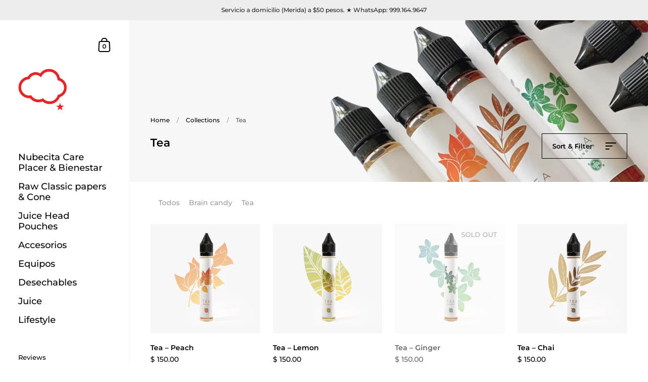

--- FILE ---
content_type: text/html; charset=utf-8
request_url: https://nubecitashop.com/collections/tea
body_size: 17044
content:
<!doctype html>
<html class="no-js">
<head>

	<meta charset="utf-8">
  <meta http-equiv="X-UA-Compatible" content="IE=edge,chrome=1">
  <meta name="viewport" content="width=device-width, initial-scale=1.0, height=device-height, minimum-scale=1.0, maximum-scale=1.0">
  <meta name="google-site-verification" content="qazFDgMKppqmiyzmaT4Mk_x-dv53WB9SOR3iASSepfA" />

	
		<link rel="shortcut icon" href="//nubecitashop.com/cdn/shop/files/nubecita-favicon_32x32.png?v=1613701612" type="image/png" />
	

	

  	
  	<title>Tea ★ Nubecita Vape Shop - Mérida, México</title>
  	
  

	
		<meta name="description" content="Los mejores sabores de líquidos para el vapeo collection Tea. Vape liquids Brain Candy hecho en Canada y Mexico. Todo lo que necesitas para el vapeo.  ">
	

	



  <meta property="og:type" content="website">
  <meta property="og:title" content="Tea">
  <meta property="og:image" content="http://nubecitashop.com/cdn/shop/collections/collection-tea-braincandy_1024x.jpg?v=1574811687">
  <meta property="og:image:secure_url" content="https://nubecitashop.com/cdn/shop/collections/collection-tea-braincandy_1024x.jpg?v=1574811687">




  <meta property="og:description" content="Los mejores sabores de líquidos para el vapeo collection Tea. Vape liquids Brain Candy hecho en Canada y Mexico. Todo lo que necesitas para el vapeo.  ">


<meta property="og:url" content="https://nubecitashop.com/collections/tea">
<meta property="og:site_name" content="Nubecita Shop">



<meta name="twitter:card" content="summary">


  <meta name="twitter:title" content="Tea">
  <meta name="twitter:description" content="Los mejores sabores de líquidos para el vapeo collection Tea. Vape liquids Brain Candy hecho en Canada y Mexico. Todo lo que necesitas para el vapeo.  ">
  <meta name="twitter:image" content="https://nubecitashop.com/cdn/shop/collections/collection-tea-braincandy_600x600_crop_center.jpg?v=1574811687">

  



	<link rel="canonical" href="https://nubecitashop.com/collections/tea">

	<link rel="preload" as="style" href="//nubecitashop.com/cdn/shop/t/2/assets/theme.scss.css?v=65966733509450954901765927222">
	<link rel="preconnect" href="//fonts.shopifycdn.com">

	<link href="//nubecitashop.com/cdn/shop/t/2/assets/theme.scss.css?v=65966733509450954901765927222" rel="stylesheet" type="text/css" media="all" />

	<script>window.performance && window.performance.mark && window.performance.mark('shopify.content_for_header.start');</script><meta id="shopify-digital-wallet" name="shopify-digital-wallet" content="/29019275357/digital_wallets/dialog">
<link rel="alternate" type="application/atom+xml" title="Feed" href="/collections/tea.atom" />
<link rel="alternate" type="application/json+oembed" href="https://nubecitashop.com/collections/tea.oembed">
<script async="async" src="/checkouts/internal/preloads.js?locale=en-MX"></script>
<script id="shopify-features" type="application/json">{"accessToken":"21b3e71c7b2a9964e3d26eab1ab89b9b","betas":["rich-media-storefront-analytics"],"domain":"nubecitashop.com","predictiveSearch":true,"shopId":29019275357,"locale":"en"}</script>
<script>var Shopify = Shopify || {};
Shopify.shop = "nubecitashop.myshopify.com";
Shopify.locale = "en";
Shopify.currency = {"active":"MXN","rate":"1.0"};
Shopify.country = "MX";
Shopify.theme = {"name":"Kingdom","id":79892283485,"schema_name":"Kingdom","schema_version":"3.0.1","theme_store_id":725,"role":"main"};
Shopify.theme.handle = "null";
Shopify.theme.style = {"id":null,"handle":null};
Shopify.cdnHost = "nubecitashop.com/cdn";
Shopify.routes = Shopify.routes || {};
Shopify.routes.root = "/";</script>
<script type="module">!function(o){(o.Shopify=o.Shopify||{}).modules=!0}(window);</script>
<script>!function(o){function n(){var o=[];function n(){o.push(Array.prototype.slice.apply(arguments))}return n.q=o,n}var t=o.Shopify=o.Shopify||{};t.loadFeatures=n(),t.autoloadFeatures=n()}(window);</script>
<script id="shop-js-analytics" type="application/json">{"pageType":"collection"}</script>
<script defer="defer" async type="module" src="//nubecitashop.com/cdn/shopifycloud/shop-js/modules/v2/client.init-shop-cart-sync_BT-GjEfc.en.esm.js"></script>
<script defer="defer" async type="module" src="//nubecitashop.com/cdn/shopifycloud/shop-js/modules/v2/chunk.common_D58fp_Oc.esm.js"></script>
<script defer="defer" async type="module" src="//nubecitashop.com/cdn/shopifycloud/shop-js/modules/v2/chunk.modal_xMitdFEc.esm.js"></script>
<script type="module">
  await import("//nubecitashop.com/cdn/shopifycloud/shop-js/modules/v2/client.init-shop-cart-sync_BT-GjEfc.en.esm.js");
await import("//nubecitashop.com/cdn/shopifycloud/shop-js/modules/v2/chunk.common_D58fp_Oc.esm.js");
await import("//nubecitashop.com/cdn/shopifycloud/shop-js/modules/v2/chunk.modal_xMitdFEc.esm.js");

  window.Shopify.SignInWithShop?.initShopCartSync?.({"fedCMEnabled":true,"windoidEnabled":true});

</script>
<script id="__st">var __st={"a":29019275357,"offset":-21600,"reqid":"fbda09a1-b900-4a07-b038-ee766691888c-1769401598","pageurl":"nubecitashop.com\/collections\/tea","u":"40ca5d6babd0","p":"collection","rtyp":"collection","rid":156465922141};</script>
<script>window.ShopifyPaypalV4VisibilityTracking = true;</script>
<script id="captcha-bootstrap">!function(){'use strict';const t='contact',e='account',n='new_comment',o=[[t,t],['blogs',n],['comments',n],[t,'customer']],c=[[e,'customer_login'],[e,'guest_login'],[e,'recover_customer_password'],[e,'create_customer']],r=t=>t.map((([t,e])=>`form[action*='/${t}']:not([data-nocaptcha='true']) input[name='form_type'][value='${e}']`)).join(','),a=t=>()=>t?[...document.querySelectorAll(t)].map((t=>t.form)):[];function s(){const t=[...o],e=r(t);return a(e)}const i='password',u='form_key',d=['recaptcha-v3-token','g-recaptcha-response','h-captcha-response',i],f=()=>{try{return window.sessionStorage}catch{return}},m='__shopify_v',_=t=>t.elements[u];function p(t,e,n=!1){try{const o=window.sessionStorage,c=JSON.parse(o.getItem(e)),{data:r}=function(t){const{data:e,action:n}=t;return t[m]||n?{data:e,action:n}:{data:t,action:n}}(c);for(const[e,n]of Object.entries(r))t.elements[e]&&(t.elements[e].value=n);n&&o.removeItem(e)}catch(o){console.error('form repopulation failed',{error:o})}}const l='form_type',E='cptcha';function T(t){t.dataset[E]=!0}const w=window,h=w.document,L='Shopify',v='ce_forms',y='captcha';let A=!1;((t,e)=>{const n=(g='f06e6c50-85a8-45c8-87d0-21a2b65856fe',I='https://cdn.shopify.com/shopifycloud/storefront-forms-hcaptcha/ce_storefront_forms_captcha_hcaptcha.v1.5.2.iife.js',D={infoText:'Protected by hCaptcha',privacyText:'Privacy',termsText:'Terms'},(t,e,n)=>{const o=w[L][v],c=o.bindForm;if(c)return c(t,g,e,D).then(n);var r;o.q.push([[t,g,e,D],n]),r=I,A||(h.body.append(Object.assign(h.createElement('script'),{id:'captcha-provider',async:!0,src:r})),A=!0)});var g,I,D;w[L]=w[L]||{},w[L][v]=w[L][v]||{},w[L][v].q=[],w[L][y]=w[L][y]||{},w[L][y].protect=function(t,e){n(t,void 0,e),T(t)},Object.freeze(w[L][y]),function(t,e,n,w,h,L){const[v,y,A,g]=function(t,e,n){const i=e?o:[],u=t?c:[],d=[...i,...u],f=r(d),m=r(i),_=r(d.filter((([t,e])=>n.includes(e))));return[a(f),a(m),a(_),s()]}(w,h,L),I=t=>{const e=t.target;return e instanceof HTMLFormElement?e:e&&e.form},D=t=>v().includes(t);t.addEventListener('submit',(t=>{const e=I(t);if(!e)return;const n=D(e)&&!e.dataset.hcaptchaBound&&!e.dataset.recaptchaBound,o=_(e),c=g().includes(e)&&(!o||!o.value);(n||c)&&t.preventDefault(),c&&!n&&(function(t){try{if(!f())return;!function(t){const e=f();if(!e)return;const n=_(t);if(!n)return;const o=n.value;o&&e.removeItem(o)}(t);const e=Array.from(Array(32),(()=>Math.random().toString(36)[2])).join('');!function(t,e){_(t)||t.append(Object.assign(document.createElement('input'),{type:'hidden',name:u})),t.elements[u].value=e}(t,e),function(t,e){const n=f();if(!n)return;const o=[...t.querySelectorAll(`input[type='${i}']`)].map((({name:t})=>t)),c=[...d,...o],r={};for(const[a,s]of new FormData(t).entries())c.includes(a)||(r[a]=s);n.setItem(e,JSON.stringify({[m]:1,action:t.action,data:r}))}(t,e)}catch(e){console.error('failed to persist form',e)}}(e),e.submit())}));const S=(t,e)=>{t&&!t.dataset[E]&&(n(t,e.some((e=>e===t))),T(t))};for(const o of['focusin','change'])t.addEventListener(o,(t=>{const e=I(t);D(e)&&S(e,y())}));const B=e.get('form_key'),M=e.get(l),P=B&&M;t.addEventListener('DOMContentLoaded',(()=>{const t=y();if(P)for(const e of t)e.elements[l].value===M&&p(e,B);[...new Set([...A(),...v().filter((t=>'true'===t.dataset.shopifyCaptcha))])].forEach((e=>S(e,t)))}))}(h,new URLSearchParams(w.location.search),n,t,e,['guest_login'])})(!0,!0)}();</script>
<script integrity="sha256-4kQ18oKyAcykRKYeNunJcIwy7WH5gtpwJnB7kiuLZ1E=" data-source-attribution="shopify.loadfeatures" defer="defer" src="//nubecitashop.com/cdn/shopifycloud/storefront/assets/storefront/load_feature-a0a9edcb.js" crossorigin="anonymous"></script>
<script data-source-attribution="shopify.dynamic_checkout.dynamic.init">var Shopify=Shopify||{};Shopify.PaymentButton=Shopify.PaymentButton||{isStorefrontPortableWallets:!0,init:function(){window.Shopify.PaymentButton.init=function(){};var t=document.createElement("script");t.src="https://nubecitashop.com/cdn/shopifycloud/portable-wallets/latest/portable-wallets.en.js",t.type="module",document.head.appendChild(t)}};
</script>
<script data-source-attribution="shopify.dynamic_checkout.buyer_consent">
  function portableWalletsHideBuyerConsent(e){var t=document.getElementById("shopify-buyer-consent"),n=document.getElementById("shopify-subscription-policy-button");t&&n&&(t.classList.add("hidden"),t.setAttribute("aria-hidden","true"),n.removeEventListener("click",e))}function portableWalletsShowBuyerConsent(e){var t=document.getElementById("shopify-buyer-consent"),n=document.getElementById("shopify-subscription-policy-button");t&&n&&(t.classList.remove("hidden"),t.removeAttribute("aria-hidden"),n.addEventListener("click",e))}window.Shopify?.PaymentButton&&(window.Shopify.PaymentButton.hideBuyerConsent=portableWalletsHideBuyerConsent,window.Shopify.PaymentButton.showBuyerConsent=portableWalletsShowBuyerConsent);
</script>
<script data-source-attribution="shopify.dynamic_checkout.cart.bootstrap">document.addEventListener("DOMContentLoaded",(function(){function t(){return document.querySelector("shopify-accelerated-checkout-cart, shopify-accelerated-checkout")}if(t())Shopify.PaymentButton.init();else{new MutationObserver((function(e,n){t()&&(Shopify.PaymentButton.init(),n.disconnect())})).observe(document.body,{childList:!0,subtree:!0})}}));
</script>

<script>window.performance && window.performance.mark && window.performance.mark('shopify.content_for_header.end');</script>
	
  

	<script src="//code.jquery.com/jquery-3.4.1.min.js" type="text/javascript"></script>

  <script type="text/javascript">

  	function lightOrDark(a){if(a.match(/^rgb/)){a=a.match(/^rgba?\((\d+),\s*(\d+),\s*(\d+)(?:,\s*(\d+(?:\.\d+)?))?\)$/);var b=a[1];var c=a[2];a=a[3]}else a=+("0x"+a.slice(1).replace(5>a.length&&/./g,"$&$&")),b=a>>16,c=a>>8&255,a&=255;return 140<Math.sqrt(.299*b*b+.587*c*c+.114*a*a)?"#000":"#fff"};

  	window.reorderSections = function() {
	    $(".with-gutter").removeClass("with-gutter");
	    $(".without-gutter").removeClass("without-gutter");
	    $(".content-section.gutter--on").each(function() {
	      $(this).parent().addClass("with-gutter");
	      if ( $(this).hasClass('parent-has-inner-padding') ) {
	      	$(this).parent().addClass('has-inner-padding');
	      }
	    });
	    $(".content-section.gutter--off").each(function() {
	      $(this).parent().addClass("without-gutter")
	    });
		};
		$(document).ready(function() {
		   window.reorderSections()
		});

  	2===performance.navigation.type&&location.reload(!0);
  </script>
  
  <meta name="google-site-verification" content="uDseNzSaJ7CrwjDvk94J8qyUmNOsWZamrcoRhPdGTek" />


	<script>var loox_global_hash = '1654972624084';</script><script>var loox_pop_active = true;var loox_pop_display = {"home_page":true,"product_page":true,"cart_page":true,"other_pages":true};</script><style>.loox-reviews-default { max-width: 1200px; margin: 0 auto; }.loox-rating .loox-icon { color:#E84848; }</style>
<link href="https://monorail-edge.shopifysvc.com" rel="dns-prefetch">
<script>(function(){if ("sendBeacon" in navigator && "performance" in window) {try {var session_token_from_headers = performance.getEntriesByType('navigation')[0].serverTiming.find(x => x.name == '_s').description;} catch {var session_token_from_headers = undefined;}var session_cookie_matches = document.cookie.match(/_shopify_s=([^;]*)/);var session_token_from_cookie = session_cookie_matches && session_cookie_matches.length === 2 ? session_cookie_matches[1] : "";var session_token = session_token_from_headers || session_token_from_cookie || "";function handle_abandonment_event(e) {var entries = performance.getEntries().filter(function(entry) {return /monorail-edge.shopifysvc.com/.test(entry.name);});if (!window.abandonment_tracked && entries.length === 0) {window.abandonment_tracked = true;var currentMs = Date.now();var navigation_start = performance.timing.navigationStart;var payload = {shop_id: 29019275357,url: window.location.href,navigation_start,duration: currentMs - navigation_start,session_token,page_type: "collection"};window.navigator.sendBeacon("https://monorail-edge.shopifysvc.com/v1/produce", JSON.stringify({schema_id: "online_store_buyer_site_abandonment/1.1",payload: payload,metadata: {event_created_at_ms: currentMs,event_sent_at_ms: currentMs}}));}}window.addEventListener('pagehide', handle_abandonment_event);}}());</script>
<script id="web-pixels-manager-setup">(function e(e,d,r,n,o){if(void 0===o&&(o={}),!Boolean(null===(a=null===(i=window.Shopify)||void 0===i?void 0:i.analytics)||void 0===a?void 0:a.replayQueue)){var i,a;window.Shopify=window.Shopify||{};var t=window.Shopify;t.analytics=t.analytics||{};var s=t.analytics;s.replayQueue=[],s.publish=function(e,d,r){return s.replayQueue.push([e,d,r]),!0};try{self.performance.mark("wpm:start")}catch(e){}var l=function(){var e={modern:/Edge?\/(1{2}[4-9]|1[2-9]\d|[2-9]\d{2}|\d{4,})\.\d+(\.\d+|)|Firefox\/(1{2}[4-9]|1[2-9]\d|[2-9]\d{2}|\d{4,})\.\d+(\.\d+|)|Chrom(ium|e)\/(9{2}|\d{3,})\.\d+(\.\d+|)|(Maci|X1{2}).+ Version\/(15\.\d+|(1[6-9]|[2-9]\d|\d{3,})\.\d+)([,.]\d+|)( \(\w+\)|)( Mobile\/\w+|) Safari\/|Chrome.+OPR\/(9{2}|\d{3,})\.\d+\.\d+|(CPU[ +]OS|iPhone[ +]OS|CPU[ +]iPhone|CPU IPhone OS|CPU iPad OS)[ +]+(15[._]\d+|(1[6-9]|[2-9]\d|\d{3,})[._]\d+)([._]\d+|)|Android:?[ /-](13[3-9]|1[4-9]\d|[2-9]\d{2}|\d{4,})(\.\d+|)(\.\d+|)|Android.+Firefox\/(13[5-9]|1[4-9]\d|[2-9]\d{2}|\d{4,})\.\d+(\.\d+|)|Android.+Chrom(ium|e)\/(13[3-9]|1[4-9]\d|[2-9]\d{2}|\d{4,})\.\d+(\.\d+|)|SamsungBrowser\/([2-9]\d|\d{3,})\.\d+/,legacy:/Edge?\/(1[6-9]|[2-9]\d|\d{3,})\.\d+(\.\d+|)|Firefox\/(5[4-9]|[6-9]\d|\d{3,})\.\d+(\.\d+|)|Chrom(ium|e)\/(5[1-9]|[6-9]\d|\d{3,})\.\d+(\.\d+|)([\d.]+$|.*Safari\/(?![\d.]+ Edge\/[\d.]+$))|(Maci|X1{2}).+ Version\/(10\.\d+|(1[1-9]|[2-9]\d|\d{3,})\.\d+)([,.]\d+|)( \(\w+\)|)( Mobile\/\w+|) Safari\/|Chrome.+OPR\/(3[89]|[4-9]\d|\d{3,})\.\d+\.\d+|(CPU[ +]OS|iPhone[ +]OS|CPU[ +]iPhone|CPU IPhone OS|CPU iPad OS)[ +]+(10[._]\d+|(1[1-9]|[2-9]\d|\d{3,})[._]\d+)([._]\d+|)|Android:?[ /-](13[3-9]|1[4-9]\d|[2-9]\d{2}|\d{4,})(\.\d+|)(\.\d+|)|Mobile Safari.+OPR\/([89]\d|\d{3,})\.\d+\.\d+|Android.+Firefox\/(13[5-9]|1[4-9]\d|[2-9]\d{2}|\d{4,})\.\d+(\.\d+|)|Android.+Chrom(ium|e)\/(13[3-9]|1[4-9]\d|[2-9]\d{2}|\d{4,})\.\d+(\.\d+|)|Android.+(UC? ?Browser|UCWEB|U3)[ /]?(15\.([5-9]|\d{2,})|(1[6-9]|[2-9]\d|\d{3,})\.\d+)\.\d+|SamsungBrowser\/(5\.\d+|([6-9]|\d{2,})\.\d+)|Android.+MQ{2}Browser\/(14(\.(9|\d{2,})|)|(1[5-9]|[2-9]\d|\d{3,})(\.\d+|))(\.\d+|)|K[Aa][Ii]OS\/(3\.\d+|([4-9]|\d{2,})\.\d+)(\.\d+|)/},d=e.modern,r=e.legacy,n=navigator.userAgent;return n.match(d)?"modern":n.match(r)?"legacy":"unknown"}(),u="modern"===l?"modern":"legacy",c=(null!=n?n:{modern:"",legacy:""})[u],f=function(e){return[e.baseUrl,"/wpm","/b",e.hashVersion,"modern"===e.buildTarget?"m":"l",".js"].join("")}({baseUrl:d,hashVersion:r,buildTarget:u}),m=function(e){var d=e.version,r=e.bundleTarget,n=e.surface,o=e.pageUrl,i=e.monorailEndpoint;return{emit:function(e){var a=e.status,t=e.errorMsg,s=(new Date).getTime(),l=JSON.stringify({metadata:{event_sent_at_ms:s},events:[{schema_id:"web_pixels_manager_load/3.1",payload:{version:d,bundle_target:r,page_url:o,status:a,surface:n,error_msg:t},metadata:{event_created_at_ms:s}}]});if(!i)return console&&console.warn&&console.warn("[Web Pixels Manager] No Monorail endpoint provided, skipping logging."),!1;try{return self.navigator.sendBeacon.bind(self.navigator)(i,l)}catch(e){}var u=new XMLHttpRequest;try{return u.open("POST",i,!0),u.setRequestHeader("Content-Type","text/plain"),u.send(l),!0}catch(e){return console&&console.warn&&console.warn("[Web Pixels Manager] Got an unhandled error while logging to Monorail."),!1}}}}({version:r,bundleTarget:l,surface:e.surface,pageUrl:self.location.href,monorailEndpoint:e.monorailEndpoint});try{o.browserTarget=l,function(e){var d=e.src,r=e.async,n=void 0===r||r,o=e.onload,i=e.onerror,a=e.sri,t=e.scriptDataAttributes,s=void 0===t?{}:t,l=document.createElement("script"),u=document.querySelector("head"),c=document.querySelector("body");if(l.async=n,l.src=d,a&&(l.integrity=a,l.crossOrigin="anonymous"),s)for(var f in s)if(Object.prototype.hasOwnProperty.call(s,f))try{l.dataset[f]=s[f]}catch(e){}if(o&&l.addEventListener("load",o),i&&l.addEventListener("error",i),u)u.appendChild(l);else{if(!c)throw new Error("Did not find a head or body element to append the script");c.appendChild(l)}}({src:f,async:!0,onload:function(){if(!function(){var e,d;return Boolean(null===(d=null===(e=window.Shopify)||void 0===e?void 0:e.analytics)||void 0===d?void 0:d.initialized)}()){var d=window.webPixelsManager.init(e)||void 0;if(d){var r=window.Shopify.analytics;r.replayQueue.forEach((function(e){var r=e[0],n=e[1],o=e[2];d.publishCustomEvent(r,n,o)})),r.replayQueue=[],r.publish=d.publishCustomEvent,r.visitor=d.visitor,r.initialized=!0}}},onerror:function(){return m.emit({status:"failed",errorMsg:"".concat(f," has failed to load")})},sri:function(e){var d=/^sha384-[A-Za-z0-9+/=]+$/;return"string"==typeof e&&d.test(e)}(c)?c:"",scriptDataAttributes:o}),m.emit({status:"loading"})}catch(e){m.emit({status:"failed",errorMsg:(null==e?void 0:e.message)||"Unknown error"})}}})({shopId: 29019275357,storefrontBaseUrl: "https://nubecitashop.com",extensionsBaseUrl: "https://extensions.shopifycdn.com/cdn/shopifycloud/web-pixels-manager",monorailEndpoint: "https://monorail-edge.shopifysvc.com/unstable/produce_batch",surface: "storefront-renderer",enabledBetaFlags: ["2dca8a86"],webPixelsConfigList: [{"id":"58556642","eventPayloadVersion":"v1","runtimeContext":"LAX","scriptVersion":"1","type":"CUSTOM","privacyPurposes":["MARKETING"],"name":"Meta pixel (migrated)"},{"id":"83034338","eventPayloadVersion":"v1","runtimeContext":"LAX","scriptVersion":"1","type":"CUSTOM","privacyPurposes":["ANALYTICS"],"name":"Google Analytics tag (migrated)"},{"id":"shopify-app-pixel","configuration":"{}","eventPayloadVersion":"v1","runtimeContext":"STRICT","scriptVersion":"0450","apiClientId":"shopify-pixel","type":"APP","privacyPurposes":["ANALYTICS","MARKETING"]},{"id":"shopify-custom-pixel","eventPayloadVersion":"v1","runtimeContext":"LAX","scriptVersion":"0450","apiClientId":"shopify-pixel","type":"CUSTOM","privacyPurposes":["ANALYTICS","MARKETING"]}],isMerchantRequest: false,initData: {"shop":{"name":"Nubecita Shop","paymentSettings":{"currencyCode":"MXN"},"myshopifyDomain":"nubecitashop.myshopify.com","countryCode":"MX","storefrontUrl":"https:\/\/nubecitashop.com"},"customer":null,"cart":null,"checkout":null,"productVariants":[],"purchasingCompany":null},},"https://nubecitashop.com/cdn","fcfee988w5aeb613cpc8e4bc33m6693e112",{"modern":"","legacy":""},{"shopId":"29019275357","storefrontBaseUrl":"https:\/\/nubecitashop.com","extensionBaseUrl":"https:\/\/extensions.shopifycdn.com\/cdn\/shopifycloud\/web-pixels-manager","surface":"storefront-renderer","enabledBetaFlags":"[\"2dca8a86\"]","isMerchantRequest":"false","hashVersion":"fcfee988w5aeb613cpc8e4bc33m6693e112","publish":"custom","events":"[[\"page_viewed\",{}],[\"collection_viewed\",{\"collection\":{\"id\":\"156465922141\",\"title\":\"Tea\",\"productVariants\":[{\"price\":{\"amount\":150.0,\"currencyCode\":\"MXN\"},\"product\":{\"title\":\"Tea – Peach\",\"vendor\":\"Brain Candy\",\"id\":\"4410518765661\",\"untranslatedTitle\":\"Tea – Peach\",\"url\":\"\/products\/tea-peach\",\"type\":\"liquido\"},\"id\":\"31453759111261\",\"image\":{\"src\":\"\/\/nubecitashop.com\/cdn\/shop\/products\/tea_peach_4110c538-a264-463e-adae-d641d7739ef1.jpg?v=1649709710\"},\"sku\":\"\",\"title\":\"0\",\"untranslatedTitle\":\"0\"},{\"price\":{\"amount\":150.0,\"currencyCode\":\"MXN\"},\"product\":{\"title\":\"Tea – Lemon\",\"vendor\":\"Brain Candy\",\"id\":\"4410518372445\",\"untranslatedTitle\":\"Tea – Lemon\",\"url\":\"\/products\/tea-lemon\",\"type\":\"liquido\"},\"id\":\"31453756391517\",\"image\":{\"src\":\"\/\/nubecitashop.com\/cdn\/shop\/products\/tea_lemon_16d5fc1e-81d1-456a-9341-ce5db39bdc1d.jpg?v=1649709760\"},\"sku\":\"\",\"title\":\"0\",\"untranslatedTitle\":\"0\"},{\"price\":{\"amount\":150.0,\"currencyCode\":\"MXN\"},\"product\":{\"title\":\"Tea – Ginger\",\"vendor\":\"Brain Candy\",\"id\":\"4410517848157\",\"untranslatedTitle\":\"Tea – Ginger\",\"url\":\"\/products\/tea-ginger\",\"type\":\"liquido\"},\"id\":\"31453751672925\",\"image\":{\"src\":\"\/\/nubecitashop.com\/cdn\/shop\/products\/tea_ginger_db038c1e-3be5-4e38-8f3d-832e6ea2c8ec.jpg?v=1649709808\"},\"sku\":\"\",\"title\":\"0\",\"untranslatedTitle\":\"0\"},{\"price\":{\"amount\":150.0,\"currencyCode\":\"MXN\"},\"product\":{\"title\":\"Tea – Chai\",\"vendor\":\"Brain Candy\",\"id\":\"4410517487709\",\"untranslatedTitle\":\"Tea – Chai\",\"url\":\"\/products\/tea-chai\",\"type\":\"liquido\"},\"id\":\"31453749346397\",\"image\":{\"src\":\"\/\/nubecitashop.com\/cdn\/shop\/products\/tea_chai_8e7facbf-329e-4a17-8b43-7ac08f805d95.jpg?v=1649709841\"},\"sku\":\"\",\"title\":\"0\",\"untranslatedTitle\":\"0\"}]}}]]"});</script><script>
  window.ShopifyAnalytics = window.ShopifyAnalytics || {};
  window.ShopifyAnalytics.meta = window.ShopifyAnalytics.meta || {};
  window.ShopifyAnalytics.meta.currency = 'MXN';
  var meta = {"products":[{"id":4410518765661,"gid":"gid:\/\/shopify\/Product\/4410518765661","vendor":"Brain Candy","type":"liquido","handle":"tea-peach","variants":[{"id":31453759111261,"price":15000,"name":"Tea – Peach - 0","public_title":"0","sku":""},{"id":31453759144029,"price":15000,"name":"Tea – Peach - 3","public_title":"3","sku":""}],"remote":false},{"id":4410518372445,"gid":"gid:\/\/shopify\/Product\/4410518372445","vendor":"Brain Candy","type":"liquido","handle":"tea-lemon","variants":[{"id":31453756391517,"price":15000,"name":"Tea – Lemon - 0","public_title":"0","sku":""},{"id":31453756424285,"price":15000,"name":"Tea – Lemon - 3","public_title":"3","sku":""}],"remote":false},{"id":4410517848157,"gid":"gid:\/\/shopify\/Product\/4410517848157","vendor":"Brain Candy","type":"liquido","handle":"tea-ginger","variants":[{"id":31453751672925,"price":15000,"name":"Tea – Ginger - 0","public_title":"0","sku":""},{"id":31453751705693,"price":15000,"name":"Tea – Ginger - 3","public_title":"3","sku":""}],"remote":false},{"id":4410517487709,"gid":"gid:\/\/shopify\/Product\/4410517487709","vendor":"Brain Candy","type":"liquido","handle":"tea-chai","variants":[{"id":31453749346397,"price":15000,"name":"Tea – Chai - 0","public_title":"0","sku":""},{"id":31453749379165,"price":15000,"name":"Tea – Chai - 3","public_title":"3","sku":""}],"remote":false}],"page":{"pageType":"collection","resourceType":"collection","resourceId":156465922141,"requestId":"fbda09a1-b900-4a07-b038-ee766691888c-1769401598"}};
  for (var attr in meta) {
    window.ShopifyAnalytics.meta[attr] = meta[attr];
  }
</script>
<script class="analytics">
  (function () {
    var customDocumentWrite = function(content) {
      var jquery = null;

      if (window.jQuery) {
        jquery = window.jQuery;
      } else if (window.Checkout && window.Checkout.$) {
        jquery = window.Checkout.$;
      }

      if (jquery) {
        jquery('body').append(content);
      }
    };

    var hasLoggedConversion = function(token) {
      if (token) {
        return document.cookie.indexOf('loggedConversion=' + token) !== -1;
      }
      return false;
    }

    var setCookieIfConversion = function(token) {
      if (token) {
        var twoMonthsFromNow = new Date(Date.now());
        twoMonthsFromNow.setMonth(twoMonthsFromNow.getMonth() + 2);

        document.cookie = 'loggedConversion=' + token + '; expires=' + twoMonthsFromNow;
      }
    }

    var trekkie = window.ShopifyAnalytics.lib = window.trekkie = window.trekkie || [];
    if (trekkie.integrations) {
      return;
    }
    trekkie.methods = [
      'identify',
      'page',
      'ready',
      'track',
      'trackForm',
      'trackLink'
    ];
    trekkie.factory = function(method) {
      return function() {
        var args = Array.prototype.slice.call(arguments);
        args.unshift(method);
        trekkie.push(args);
        return trekkie;
      };
    };
    for (var i = 0; i < trekkie.methods.length; i++) {
      var key = trekkie.methods[i];
      trekkie[key] = trekkie.factory(key);
    }
    trekkie.load = function(config) {
      trekkie.config = config || {};
      trekkie.config.initialDocumentCookie = document.cookie;
      var first = document.getElementsByTagName('script')[0];
      var script = document.createElement('script');
      script.type = 'text/javascript';
      script.onerror = function(e) {
        var scriptFallback = document.createElement('script');
        scriptFallback.type = 'text/javascript';
        scriptFallback.onerror = function(error) {
                var Monorail = {
      produce: function produce(monorailDomain, schemaId, payload) {
        var currentMs = new Date().getTime();
        var event = {
          schema_id: schemaId,
          payload: payload,
          metadata: {
            event_created_at_ms: currentMs,
            event_sent_at_ms: currentMs
          }
        };
        return Monorail.sendRequest("https://" + monorailDomain + "/v1/produce", JSON.stringify(event));
      },
      sendRequest: function sendRequest(endpointUrl, payload) {
        // Try the sendBeacon API
        if (window && window.navigator && typeof window.navigator.sendBeacon === 'function' && typeof window.Blob === 'function' && !Monorail.isIos12()) {
          var blobData = new window.Blob([payload], {
            type: 'text/plain'
          });

          if (window.navigator.sendBeacon(endpointUrl, blobData)) {
            return true;
          } // sendBeacon was not successful

        } // XHR beacon

        var xhr = new XMLHttpRequest();

        try {
          xhr.open('POST', endpointUrl);
          xhr.setRequestHeader('Content-Type', 'text/plain');
          xhr.send(payload);
        } catch (e) {
          console.log(e);
        }

        return false;
      },
      isIos12: function isIos12() {
        return window.navigator.userAgent.lastIndexOf('iPhone; CPU iPhone OS 12_') !== -1 || window.navigator.userAgent.lastIndexOf('iPad; CPU OS 12_') !== -1;
      }
    };
    Monorail.produce('monorail-edge.shopifysvc.com',
      'trekkie_storefront_load_errors/1.1',
      {shop_id: 29019275357,
      theme_id: 79892283485,
      app_name: "storefront",
      context_url: window.location.href,
      source_url: "//nubecitashop.com/cdn/s/trekkie.storefront.8d95595f799fbf7e1d32231b9a28fd43b70c67d3.min.js"});

        };
        scriptFallback.async = true;
        scriptFallback.src = '//nubecitashop.com/cdn/s/trekkie.storefront.8d95595f799fbf7e1d32231b9a28fd43b70c67d3.min.js';
        first.parentNode.insertBefore(scriptFallback, first);
      };
      script.async = true;
      script.src = '//nubecitashop.com/cdn/s/trekkie.storefront.8d95595f799fbf7e1d32231b9a28fd43b70c67d3.min.js';
      first.parentNode.insertBefore(script, first);
    };
    trekkie.load(
      {"Trekkie":{"appName":"storefront","development":false,"defaultAttributes":{"shopId":29019275357,"isMerchantRequest":null,"themeId":79892283485,"themeCityHash":"14163717746604470570","contentLanguage":"en","currency":"MXN","eventMetadataId":"6fe9d886-cacb-499c-b336-08e5772bcfd8"},"isServerSideCookieWritingEnabled":true,"monorailRegion":"shop_domain","enabledBetaFlags":["65f19447"]},"Session Attribution":{},"S2S":{"facebookCapiEnabled":false,"source":"trekkie-storefront-renderer","apiClientId":580111}}
    );

    var loaded = false;
    trekkie.ready(function() {
      if (loaded) return;
      loaded = true;

      window.ShopifyAnalytics.lib = window.trekkie;

      var originalDocumentWrite = document.write;
      document.write = customDocumentWrite;
      try { window.ShopifyAnalytics.merchantGoogleAnalytics.call(this); } catch(error) {};
      document.write = originalDocumentWrite;

      window.ShopifyAnalytics.lib.page(null,{"pageType":"collection","resourceType":"collection","resourceId":156465922141,"requestId":"fbda09a1-b900-4a07-b038-ee766691888c-1769401598","shopifyEmitted":true});

      var match = window.location.pathname.match(/checkouts\/(.+)\/(thank_you|post_purchase)/)
      var token = match? match[1]: undefined;
      if (!hasLoggedConversion(token)) {
        setCookieIfConversion(token);
        window.ShopifyAnalytics.lib.track("Viewed Product Category",{"currency":"MXN","category":"Collection: tea","collectionName":"tea","collectionId":156465922141,"nonInteraction":true},undefined,undefined,{"shopifyEmitted":true});
      }
    });


        var eventsListenerScript = document.createElement('script');
        eventsListenerScript.async = true;
        eventsListenerScript.src = "//nubecitashop.com/cdn/shopifycloud/storefront/assets/shop_events_listener-3da45d37.js";
        document.getElementsByTagName('head')[0].appendChild(eventsListenerScript);

})();</script>
  <script>
  if (!window.ga || (window.ga && typeof window.ga !== 'function')) {
    window.ga = function ga() {
      (window.ga.q = window.ga.q || []).push(arguments);
      if (window.Shopify && window.Shopify.analytics && typeof window.Shopify.analytics.publish === 'function') {
        window.Shopify.analytics.publish("ga_stub_called", {}, {sendTo: "google_osp_migration"});
      }
      console.error("Shopify's Google Analytics stub called with:", Array.from(arguments), "\nSee https://help.shopify.com/manual/promoting-marketing/pixels/pixel-migration#google for more information.");
    };
    if (window.Shopify && window.Shopify.analytics && typeof window.Shopify.analytics.publish === 'function') {
      window.Shopify.analytics.publish("ga_stub_initialized", {}, {sendTo: "google_osp_migration"});
    }
  }
</script>
<script
  defer
  src="https://nubecitashop.com/cdn/shopifycloud/perf-kit/shopify-perf-kit-3.0.4.min.js"
  data-application="storefront-renderer"
  data-shop-id="29019275357"
  data-render-region="gcp-us-east1"
  data-page-type="collection"
  data-theme-instance-id="79892283485"
  data-theme-name="Kingdom"
  data-theme-version="3.0.1"
  data-monorail-region="shop_domain"
  data-resource-timing-sampling-rate="10"
  data-shs="true"
  data-shs-beacon="true"
  data-shs-export-with-fetch="true"
  data-shs-logs-sample-rate="1"
  data-shs-beacon-endpoint="https://nubecitashop.com/api/collect"
></script>
</head>

<body id="tea" class=" template-collection template-collection no-touch clearfix">
	
	<div id="shopify-section-announcement-bar" class="shopify-section mount-announcement"> 

	
		
		<a class="announcement" >
			<span class="announcement__text">Servicio a domicilio (Merida) a $50 pesos. ★  WhatsApp: 999.164.9647</span>
		</a>

		

		<style data-shopify>
			.announcement {
				background: #ededed;
				color: #242424;
			}
			.announcement__exit polygon {
				fill: #242424;
			}
			
		</style>

    <script type="text/javascript">
      var ad = localStorage.getItem('announcement-dismissed');
      if ( ad != 'true' ) {
        jQuery('body').addClass('show-announcement-bar');
      }
    </script>

	



</div>

	<div id="shopify-section-sidebar" class="shopify-section mount-sidebar mount-overlay"><div class="sidebar">

	<div class="sidebar__container sidebar__responsive-container">

		<div class="sidebar__container-holder" style="flex: 1 0 auto;">

	    <header class="logo">

				
					<div itemscope itemtype="//schema.org/Organization">
				

					

						<a class="logo__image" href="/" itemprop="url">
							<img src="//nubecitashop.com/cdn/shop/files/nubecita-vape-shop.png?v=1613701597" alt="Nubecita Shop" style="max-width: 96px;" />
						</a>

					

				
					</div>
				

	    </header>

	    <div class="sidebar__menus">

		    <nav class="primary-menu">
					<ul class="sidebar__menu">

	

		<li class="" >

			<a href="/collections/placer-bienestar" >
				<span style="flex: 1;"><span class="underline-animation">Nubecita Care Placer & Bienestar</span></span>
				
			</a>

			

		</li>

	

		<li class="" >

			<a href="/collections/raw-classico-pappers-cone" >
				<span style="flex: 1;"><span class="underline-animation">Raw Classic papers & Cone</span></span>
				
			</a>

			

		</li>

	

		<li class="" >

			<a href="/collections/juice-head" >
				<span style="flex: 1;"><span class="underline-animation">Juice Head Pouches</span></span>
				
			</a>

			

		</li>

	

		<li class="" >

			<a href="/collections/accesorios" >
				<span style="flex: 1;"><span class="underline-animation">Accesorios</span></span>
				
			</a>

			

		</li>

	

		<li class="" >

			<a href="/collections/equipos" >
				<span style="flex: 1;"><span class="underline-animation">Equipos</span></span>
				
			</a>

			

		</li>

	

		<li class="" >

			<a href="/collections/desechables" >
				<span style="flex: 1;"><span class="underline-animation">Desechables</span></span>
				
			</a>

			

		</li>

	

		<li class="" >

			<a href="/collections/liquidos" >
				<span style="flex: 1;"><span class="underline-animation">Juice</span></span>
				
			</a>

			

		</li>

	

		<li class="" >

			<a href="/collections/lifestyle" >
				<span style="flex: 1;"><span class="underline-animation">Lifestyle</span></span>
				
			</a>

			

		</li>

	

</ul>
	    	</nav>

	    	<nav class="secondary-menu">

					<ul class="sidebar__menu">

	

		<li class="" >

			<a href="https://nubecitashop.com/pages/reviews" >
				<span style="flex: 1;"><span class="underline-animation">Reviews</span></span>
				
			</a>

			

		</li>

	

		<li class="" >

			<a href="/pages/our-story" >
				<span style="flex: 1;"><span class="underline-animation">Our Story</span></span>
				
			</a>

			

		</li>

	

		<li class="" >

			<a href="/pages/help-faqs" >
				<span style="flex: 1;"><span class="underline-animation">Help / FAQs</span></span>
				
			</a>

			

		</li>

	

		<li class="" >

			<a href="/pages/contact" >
				<span style="flex: 1;"><span class="underline-animation">Contact Us</span></span>
				
			</a>

			

		</li>

	

</ul>

					
		    		<ul class="sidebar__menu">
		    			<li>
			    			
			    				<a href="/account/login"><span class="underline-animation">Login</span></a>
								
							</li>
		    		</ul>
	    		

	    	</nav>

				<span class="sidebar__menus-close hidden" aria-label="Close">
					



	<svg version="1.1" class="svg close" xmlns="//www.w3.org/2000/svg" xmlns:xlink="//www.w3.org  /1999/xlink" x="0px" y="0px" width="60px" height="60px" viewBox="0 0 60 60" enable-background="new 0 0 60 60" xml:space="preserve"><polygon points="38.936,23.561 36.814,21.439 30.562,27.691 24.311,21.439 22.189,23.561 28.441,29.812 22.189,36.064 24.311,38.186 30.562,31.934 36.814,38.186 38.936,36.064 32.684,29.812 "/></svg>


				</span>

				<span class="sidebar__menus-back hidden" aria-label="Back">
					



	<svg class="svg symbol symbol--arrow-left" style="transform: rotate(180deg);" xmlns="http://www.w3.org/2000/svg" viewBox="0 0 24 24"><path d="M18.4 6.6L17 8.1l3.2 3.2H.2v2h20L17 16.6l1.4 1.4 5.6-5.7z"/></svg>


				</span>

	    </div>

	    <div class="sidebar__responsive-handles">
				
				
					<span class="sidebar__search-handle">
						<span class="icon icon-search" aria-hidden="true">



	<svg class="svg symbol symbol--search" xmlns="http://www.w3.org/2000/svg" viewBox="0 0 24 24"><path d="M10.2 19.2a8.96 8.96 0 0 1-9-9 8.96 8.96 0 0 1 9-9 8.96 8.96 0 0 1 9 9 8.96 8.96 0 0 1-9 9zm0-16c-3.9 0-7 3.1-7 7s3.1 7 7 7 7-3.1 7-7c0-3.8-3.1-7-7-7z"/><path d="M15.65 17.11l1.414-1.414 5.657 5.657-1.414 1.414z"/></svg>

</span>
					</span>
				

				<a href="/cart" class="sidebar__cart-handle" aria-label="Shopping Cart" title="Shopping Cart">
					<span class="icon icon-cart" aria-hidden="true" style="height: 28px;">



	<svg class="svg symbol symbol--cart low-dpi" width="24" height="28" viewBox="0 0 24 28" fill="none" xmlns="http://www.w3.org/2000/svg"><path d="M7 7H4.85375C3.25513 7 1.93732 8.25356 1.85749 9.85019L1.15749 23.8502C1.07181 25.5637 2.43806 27 4.15375 27H19.8463C21.5619 27 22.9282 25.5637 22.8425 23.8502L22.1425 9.85019C22.0627 8.25356 20.7449 7 19.1463 7H17M7 7V5C7 2.79086 8.79086 1 11 1H13C15.2091 1 17 2.79086 17 5V7M7 7H17" stroke="black" stroke-width="2"/></svg><svg class="svg symbol symbol--cart high-dpi" width="24" height="28" viewBox="0 0 24 28" fill="none" xmlns="http://www.w3.org/2000/svg"><path d="M7.20513 7.11364H4.96283C3.37199 7.11364 2.05776 8.35543 1.96765 9.94371L1.17984 23.8301C1.08221 25.551 2.45138 27 4.17502 27H19.825C21.5486 27 22.9178 25.551 22.8202 23.8301L22.0324 9.94371C21.9422 8.35542 20.628 7.11364 19.0372 7.11364H16.7949M7.20513 7.11364V5C7.20513 2.79086 8.99599 1 11.2051 1H12.7949C15.004 1 16.7949 2.79086 16.7949 5V7.11364M7.20513 7.11364H16.7949" stroke="black" stroke-width="1.5"/></svg>

</span>
					<span class="count" aria-hidden="true">0</span>
				</a>

				<span class="sidebar__menu-handle">
					<span class="icon icon-menu" aria-hidden="true">



	<svg class="svg symbol symbol--burger" width="24" height="28" viewBox="0 0 24 28" fill="none" xmlns="http://www.w3.org/2000/svg"><path d="M0 5H24V7H0V5Z" fill="black"/><path d="M0 13H24V14V15H0C0 14.7071 0 14.2286 0 14C0 13.7714 0 13.2929 0 13Z" fill="black"/><path d="M0 21H24V23H0V21Z" fill="black"/></svg>

</span>
				</span>

			</div>
			
			
				<div class="sidebar__cart">
					<div>
						<div class="cart" id="cart">

	<div class="cart__title" data-added-singular="{{ count }} product was added to your cart" data-added-plural="{{ count }} products were added to your cart" data-cart-empty="Your cart is currently empty.">
		
			<span>Your cart is currently empty.</span>
		
	</div>

	<form action="/cart" method="post" novalidate class="cart__form  cart--empty ">
		
		<div class="cart__items">

			

		</div>

		<div class="cart__details">

			
			  <textarea name="note" id="cartSpecialInstructions" placeholder="Special instructions for seller" aria-label="Special instructions for seller"></textarea>
			

		  <div class="cart-details" id="CartDetails">

		  	<div>
			    
			    

					<p id="CartTotal" class="h1">Total: <strong>$ 0.00</strong></p>
					<small>Shipping &amp; taxes are calculated at checkout.</small>

				</div>
		
				<spa class="cart-buttons">
	      	<button id="ViewCart" class="button button--outline" style="margin-right: 25px;">View Cart</button>
		    	<input id="CheckOut" class="button button--solid" type="submit" name="checkout" value="Check Out">
		    </spa>

		  </div>

	    
	      
	    

		</div>

		<span class="cart__preloader"></span>

		<div class="cart-continue">
			<a href="/" class="button button--solid">Continue browsing</a>
		</div>

	</form>

</div>
						<span class="sidebar__cart-close" aria-label="Close">
							



	<svg version="1.1" class="svg close" xmlns="//www.w3.org/2000/svg" xmlns:xlink="//www.w3.org  /1999/xlink" x="0px" y="0px" width="60px" height="60px" viewBox="0 0 60 60" enable-background="new 0 0 60 60" xml:space="preserve"><polygon points="38.936,23.561 36.814,21.439 30.562,27.691 24.311,21.439 22.189,23.561 28.441,29.812 22.189,36.064 24.311,38.186 30.562,31.934 36.814,38.186 38.936,36.064 32.684,29.812 "/></svg>


						</span>
					</div>
				</div>
			

		</div>

		
			<div class="sidebar__footer">
				<form action="/search" method="get" class="input-group search-form " role="search" autocomplete="off">

	

  <input type="search" name="q" value="" placeholder="Search..." data-responsive-placeholder="Type a keyword and press enter..." class="input-group-field" aria-label="Search..." autocomplete="off">
  <button type="submit" class="btn icon-fallback-text" aria-label="Submit">
    <span class="icon icon-search" aria-hidden="true">



	<svg class="svg symbol symbol--search" xmlns="http://www.w3.org/2000/svg" viewBox="0 0 24 24"><path d="M10.2 19.2a8.96 8.96 0 0 1-9-9 8.96 8.96 0 0 1 9-9 8.96 8.96 0 0 1 9 9 8.96 8.96 0 0 1-9 9zm0-16c-3.9 0-7 3.1-7 7s3.1 7 7 7 7-3.1 7-7c0-3.8-3.1-7-7-7z"/><path d="M15.65 17.11l1.414-1.414 5.657 5.657-1.414 1.414z"/></svg>

</span>
  </button>


	<span class="sidebar__search-close hidden" aria-label="Close">
		



	<svg version="1.1" class="svg close" xmlns="//www.w3.org/2000/svg" xmlns:xlink="//www.w3.org  /1999/xlink" x="0px" y="0px" width="60px" height="60px" viewBox="0 0 60 60" enable-background="new 0 0 60 60" xml:space="preserve"><polygon points="38.936,23.561 36.814,21.439 30.562,27.691 24.311,21.439 22.189,23.561 28.441,29.812 22.189,36.064 24.311,38.186 30.562,31.934 36.814,38.186 38.936,36.064 32.684,29.812 "/></svg>


	</span>

</form>
			</div>
		

	</div>

</div>

</div>

	<div id="content-holder">

		<main id="content" role="main">

			<div id="shopify-section-collection" class="shopify-section mount-collection mount-collection-filters overflow-hidden"><div class="collection-header  has-image   has-filters ">
    
  <div class="collection-header__container">

    

	<nav class="breadcrumb" role="navigation" aria-label="breadcrumbs">

		<span class="breadcrumb__link"><a href="/">Home</a></span>

		
		
			
				<span class="breadcrumb__separator">/</span>
				
					<span class="breadcrumb__link"><a href="/collections/">Collections</a></span>
				
			

			

				<span class="breadcrumb__separator">/</span>
				
					<span class="breadcrumb__current">Tea</span>
				
				
			

			

		

	</nav>



    <h1 class="collection-header__title h1">Tea</h1>

    
      <div style="display:none;" class="collection-header__description rte"><span>Los mejores sabores de líquidos para el vapeo collection Tea. Vape liquids Brain Candy hecho en Canada y Mexico. Todo lo que necesitas para el vapeo.  </span></div>
    

  </div>

  
  
    <div class="collection-filters-handle-holder">
      <button id="collection-filters-handle" class="button button--small button--outline">
        Sort &amp; Filter
        <span aria-hidden="true">



	<svg class="svg symbol symbol--filter low-dpi" xmlns="http://www.w3.org/2000/svg" width="24" height="24" fill="#000" fill-rule="evenodd"><path d="M23 7H2V5h21v2zm-7.393 6H2v-2h13.607v2zm-5.75 6H2v-2h7.857v2z"/></svg><svg class="svg symbol symbol--filter high-dpi" xmlns="http://www.w3.org/2000/svg" width="24" height="24" fill="#000" fill-rule="evenodd"><path d="M23 6.75H2v-1.5h21v1.5zm-7.393 6H2v-1.5h13.607v1.5zm-5.75 6H2v-1.5h7.857v1.5z"/></svg>

</span>
      </button>
    </div>

  

  
    <div class="collection-header__background" aria-hidden="true">
      







<figure data-crop="true" class="lazy-image  lazy-image--background "  data-ratio="1.3333333333333333" style="padding-top: 75.0%" >

	<img
	  src="//nubecitashop.com/cdn/shop/collections/collection-tea-braincandy_860x.jpg?v=1574811687" alt="Tea"
	  srcset="[data-uri]"
	   data-srcset="//nubecitashop.com/cdn/shop/collections/collection-tea-braincandy_320x.jpg?v=1574811687 260w, //nubecitashop.com/cdn/shop/collections/collection-tea-braincandy_600x.jpg?v=1574811687 480w, //nubecitashop.com/cdn/shop/collections/collection-tea-braincandy_860x.jpg?v=1574811687 720w, //nubecitashop.com/cdn/shop/collections/collection-tea-braincandy_1100x.jpg?v=1574811687 960w, //nubecitashop.com/cdn/shop/collections/collection-tea-braincandy_1600x.jpg?v=1574811687 1440w, //nubecitashop.com/cdn/shop/collections/collection-tea-braincandy_2100x.jpg?v=1574811687 1920w" 
	  data-sizes="auto" class="img lazyload"
 	/>
	
		<span class="lazy-preloader"></span>
	

	<noscript><span class="ll-fallback" style="background-image:url(//nubecitashop.com/cdn/shop/collections/collection-tea-braincandy_860x.jpg?v=1574811687)"></span></noscript>

	

	

</figure>


    </div>
  

</div>


<div class="taggs collection_tea">
  <a href="/collections/tea/" class="underline-animation">Todos</a>
  
    
      <a href="/collections/tea/brain-candy" class="tag_brain-candy underline-animation">Brain candy</a>
    
  
    
      <a href="/collections/tea/tea" class="tag_tea underline-animation">Tea</a>
    
  
</div>



  
  <div class="gutter--on">

    <div class="collection collection--classic collection--grid mount-collection">

      
        









<div class="product-item  ">

	<a href="/collections/tea/products/tea-peach" >

		

			<div class="product-item__thumbnail" style="padding-top:100.0%" data-padding="100.0">
				
				
					







<figure data-crop="true" class="lazy-image  lazy-image--background "  data-ratio="1.0" style="padding-top: 100.0%" >

	<img
	  src="//nubecitashop.com/cdn/shop/products/tea_peach_4110c538-a264-463e-adae-d641d7739ef1_860x.jpg?v=1649709710" alt="Brain Candy Vape Juice - Tea Peach - Merida, Mexico"
	  srcset="[data-uri]"
	   data-srcset="//nubecitashop.com/cdn/shop/products/tea_peach_4110c538-a264-463e-adae-d641d7739ef1_320x.jpg?v=1649709710 260w, //nubecitashop.com/cdn/shop/products/tea_peach_4110c538-a264-463e-adae-d641d7739ef1_600x.jpg?v=1649709710 480w, //nubecitashop.com/cdn/shop/products/tea_peach_4110c538-a264-463e-adae-d641d7739ef1_860x.jpg?v=1649709710 720w, //nubecitashop.com/cdn/shop/products/tea_peach_4110c538-a264-463e-adae-d641d7739ef1_1100x.jpg?v=1649709710 960w, //nubecitashop.com/cdn/shop/products/tea_peach_4110c538-a264-463e-adae-d641d7739ef1_1600x.jpg?v=1649709710 1440w, //nubecitashop.com/cdn/shop/products/tea_peach_4110c538-a264-463e-adae-d641d7739ef1_2100x.jpg?v=1649709710 1920w" 
	  data-sizes="auto" class="img lazyload"
 	/>
	
		<span class="lazy-preloader"></span>
	

	<noscript><span class="ll-fallback" style="background-image:url(//nubecitashop.com/cdn/shop/products/tea_peach_4110c538-a264-463e-adae-d641d7739ef1_860x.jpg?v=1649709710)"></span></noscript>

	

	

</figure>


			  

		  	

					<div class="product-item__secondary-image">
						
							







<figure data-crop="true" class="lazy-image  lazy-image--background "  data-ratio="1.0" style="padding-top: 100.0%" >

	<img
	  src="//nubecitashop.com/cdn/shop/products/tea_peach_2_860x.jpg?v=1649709711" alt="Brain Candy Vape Juice - Tea Peach - Merida, Mexico"
	  srcset="[data-uri]"
	   data-srcset="//nubecitashop.com/cdn/shop/products/tea_peach_2_320x.jpg?v=1649709711 260w, //nubecitashop.com/cdn/shop/products/tea_peach_2_600x.jpg?v=1649709711 480w, //nubecitashop.com/cdn/shop/products/tea_peach_2_860x.jpg?v=1649709711 720w, //nubecitashop.com/cdn/shop/products/tea_peach_2_1100x.jpg?v=1649709711 960w, //nubecitashop.com/cdn/shop/products/tea_peach_2_1600x.jpg?v=1649709711 1440w, //nubecitashop.com/cdn/shop/products/tea_peach_2_2100x.jpg?v=1649709711 1920w" 
	  data-sizes="auto" class="img lazyload"
 	/>
	
		<span class="lazy-preloader"></span>
	

	<noscript><span class="ll-fallback" style="background-image:url(//nubecitashop.com/cdn/shop/products/tea_peach_2_860x.jpg?v=1649709711)"></span></noscript>

	

	

</figure>


					  
					</div>

		  	

		  </div>

		

	  <div class="product-item__caption">

	  	<h3 class="product-item__title h3  underline-animation ">
	  		
	  			Tea – Peach
	  		
	  	</h3>

			<div class="product-item__price">

				

					

					<span class="product-item__price--original">
						$ 150.00
					</span>

				

				

			</div>

		</div>

		

	  	

		

	</a>

</div>
      
        









<div class="product-item  ">

	<a href="/collections/tea/products/tea-lemon" >

		

			<div class="product-item__thumbnail" style="padding-top:100.0%" data-padding="100.0">
				
				
					







<figure data-crop="true" class="lazy-image  lazy-image--background "  data-ratio="1.0" style="padding-top: 100.0%" >

	<img
	  src="//nubecitashop.com/cdn/shop/products/tea_lemon_16d5fc1e-81d1-456a-9341-ce5db39bdc1d_860x.jpg?v=1649709760" alt="Brain Candy Vape Juice - Tea Peach - Merida, Mexico"
	  srcset="[data-uri]"
	   data-srcset="//nubecitashop.com/cdn/shop/products/tea_lemon_16d5fc1e-81d1-456a-9341-ce5db39bdc1d_320x.jpg?v=1649709760 260w, //nubecitashop.com/cdn/shop/products/tea_lemon_16d5fc1e-81d1-456a-9341-ce5db39bdc1d_600x.jpg?v=1649709760 480w, //nubecitashop.com/cdn/shop/products/tea_lemon_16d5fc1e-81d1-456a-9341-ce5db39bdc1d_860x.jpg?v=1649709760 720w, //nubecitashop.com/cdn/shop/products/tea_lemon_16d5fc1e-81d1-456a-9341-ce5db39bdc1d_1100x.jpg?v=1649709760 960w, //nubecitashop.com/cdn/shop/products/tea_lemon_16d5fc1e-81d1-456a-9341-ce5db39bdc1d_1600x.jpg?v=1649709760 1440w, //nubecitashop.com/cdn/shop/products/tea_lemon_16d5fc1e-81d1-456a-9341-ce5db39bdc1d_2100x.jpg?v=1649709760 1920w" 
	  data-sizes="auto" class="img lazyload"
 	/>
	
		<span class="lazy-preloader"></span>
	

	<noscript><span class="ll-fallback" style="background-image:url(//nubecitashop.com/cdn/shop/products/tea_lemon_16d5fc1e-81d1-456a-9341-ce5db39bdc1d_860x.jpg?v=1649709760)"></span></noscript>

	

	

</figure>


			  

		  	

					<div class="product-item__secondary-image">
						
							







<figure data-crop="true" class="lazy-image  lazy-image--background "  data-ratio="1.0" style="padding-top: 100.0%" >

	<img
	  src="//nubecitashop.com/cdn/shop/products/tea_lemon_2_860x.jpg?v=1649709760" alt="Brain Candy Vape Juice - Tea Peach - Merida, Mexico"
	  srcset="[data-uri]"
	   data-srcset="//nubecitashop.com/cdn/shop/products/tea_lemon_2_320x.jpg?v=1649709760 260w, //nubecitashop.com/cdn/shop/products/tea_lemon_2_600x.jpg?v=1649709760 480w, //nubecitashop.com/cdn/shop/products/tea_lemon_2_860x.jpg?v=1649709760 720w, //nubecitashop.com/cdn/shop/products/tea_lemon_2_1100x.jpg?v=1649709760 960w, //nubecitashop.com/cdn/shop/products/tea_lemon_2_1600x.jpg?v=1649709760 1440w, //nubecitashop.com/cdn/shop/products/tea_lemon_2_2100x.jpg?v=1649709760 1920w" 
	  data-sizes="auto" class="img lazyload"
 	/>
	
		<span class="lazy-preloader"></span>
	

	<noscript><span class="ll-fallback" style="background-image:url(//nubecitashop.com/cdn/shop/products/tea_lemon_2_860x.jpg?v=1649709760)"></span></noscript>

	

	

</figure>


					  
					</div>

		  	

		  </div>

		

	  <div class="product-item__caption">

	  	<h3 class="product-item__title h3  underline-animation ">
	  		
	  			Tea – Lemon
	  		
	  	</h3>

			<div class="product-item__price">

				

					

					<span class="product-item__price--original">
						$ 150.00
					</span>

				

				

			</div>

		</div>

		

	  	

		

	</a>

</div>
      
        









<div class="product-item   soldout ">

	<a href="/collections/tea/products/tea-ginger" >

		

			<div class="product-item__thumbnail" style="padding-top:100.0%" data-padding="100.0">
				
				
					







<figure data-crop="true" class="lazy-image  lazy-image--background "  data-ratio="1.0" style="padding-top: 100.0%" >

	<img
	  src="//nubecitashop.com/cdn/shop/products/tea_ginger_db038c1e-3be5-4e38-8f3d-832e6ea2c8ec_860x.jpg?v=1649709808" alt="Brain Candy Vape Juice - Tea Peach - Merida, Mexico"
	  srcset="[data-uri]"
	   data-srcset="//nubecitashop.com/cdn/shop/products/tea_ginger_db038c1e-3be5-4e38-8f3d-832e6ea2c8ec_320x.jpg?v=1649709808 260w, //nubecitashop.com/cdn/shop/products/tea_ginger_db038c1e-3be5-4e38-8f3d-832e6ea2c8ec_600x.jpg?v=1649709808 480w, //nubecitashop.com/cdn/shop/products/tea_ginger_db038c1e-3be5-4e38-8f3d-832e6ea2c8ec_860x.jpg?v=1649709808 720w, //nubecitashop.com/cdn/shop/products/tea_ginger_db038c1e-3be5-4e38-8f3d-832e6ea2c8ec_1100x.jpg?v=1649709808 960w, //nubecitashop.com/cdn/shop/products/tea_ginger_db038c1e-3be5-4e38-8f3d-832e6ea2c8ec_1600x.jpg?v=1649709808 1440w, //nubecitashop.com/cdn/shop/products/tea_ginger_db038c1e-3be5-4e38-8f3d-832e6ea2c8ec_2100x.jpg?v=1649709808 1920w" 
	  data-sizes="auto" class="img lazyload"
 	/>
	
		<span class="lazy-preloader"></span>
	

	<noscript><span class="ll-fallback" style="background-image:url(//nubecitashop.com/cdn/shop/products/tea_ginger_db038c1e-3be5-4e38-8f3d-832e6ea2c8ec_860x.jpg?v=1649709808)"></span></noscript>

	

	

</figure>


			  

		  	

					<div class="product-item__secondary-image">
						
							







<figure data-crop="true" class="lazy-image  lazy-image--background "  data-ratio="1.0" style="padding-top: 100.0%" >

	<img
	  src="//nubecitashop.com/cdn/shop/products/tea_ginger_2_860x.jpg?v=1649709809" alt="Brain Candy Vape Juice - Tea Peach - Merida, Mexico"
	  srcset="[data-uri]"
	   data-srcset="//nubecitashop.com/cdn/shop/products/tea_ginger_2_320x.jpg?v=1649709809 260w, //nubecitashop.com/cdn/shop/products/tea_ginger_2_600x.jpg?v=1649709809 480w, //nubecitashop.com/cdn/shop/products/tea_ginger_2_860x.jpg?v=1649709809 720w, //nubecitashop.com/cdn/shop/products/tea_ginger_2_1100x.jpg?v=1649709809 960w, //nubecitashop.com/cdn/shop/products/tea_ginger_2_1600x.jpg?v=1649709809 1440w, //nubecitashop.com/cdn/shop/products/tea_ginger_2_2100x.jpg?v=1649709809 1920w" 
	  data-sizes="auto" class="img lazyload"
 	/>
	
		<span class="lazy-preloader"></span>
	

	<noscript><span class="ll-fallback" style="background-image:url(//nubecitashop.com/cdn/shop/products/tea_ginger_2_860x.jpg?v=1649709809)"></span></noscript>

	

	

</figure>


					  
					</div>

		  	

		  </div>

		

	  <div class="product-item__caption">

	  	<h3 class="product-item__title h3  underline-animation ">
	  		
	  			Tea – Ginger
	  		
	  	</h3>

			<div class="product-item__price">

				

					

					<span class="product-item__price--original">
						$ 150.00
					</span>

				

				

			</div>

		</div>

		

	  	
				
				<span class="product-item__badge product-item__badge--sold"><span>Sold Out</span></span>

			

		

	</a>

</div>
      
        









<div class="product-item  ">

	<a href="/collections/tea/products/tea-chai" >

		

			<div class="product-item__thumbnail" style="padding-top:100.0%" data-padding="100.0">
				
				
					







<figure data-crop="true" class="lazy-image  lazy-image--background "  data-ratio="1.0" style="padding-top: 100.0%" >

	<img
	  src="//nubecitashop.com/cdn/shop/products/tea_chai_8e7facbf-329e-4a17-8b43-7ac08f805d95_860x.jpg?v=1649709841" alt="Brain Candy Vape Juice - Tea Peach - Merida, Mexico"
	  srcset="[data-uri]"
	   data-srcset="//nubecitashop.com/cdn/shop/products/tea_chai_8e7facbf-329e-4a17-8b43-7ac08f805d95_320x.jpg?v=1649709841 260w, //nubecitashop.com/cdn/shop/products/tea_chai_8e7facbf-329e-4a17-8b43-7ac08f805d95_600x.jpg?v=1649709841 480w, //nubecitashop.com/cdn/shop/products/tea_chai_8e7facbf-329e-4a17-8b43-7ac08f805d95_860x.jpg?v=1649709841 720w, //nubecitashop.com/cdn/shop/products/tea_chai_8e7facbf-329e-4a17-8b43-7ac08f805d95_1100x.jpg?v=1649709841 960w, //nubecitashop.com/cdn/shop/products/tea_chai_8e7facbf-329e-4a17-8b43-7ac08f805d95_1600x.jpg?v=1649709841 1440w, //nubecitashop.com/cdn/shop/products/tea_chai_8e7facbf-329e-4a17-8b43-7ac08f805d95_2100x.jpg?v=1649709841 1920w" 
	  data-sizes="auto" class="img lazyload"
 	/>
	
		<span class="lazy-preloader"></span>
	

	<noscript><span class="ll-fallback" style="background-image:url(//nubecitashop.com/cdn/shop/products/tea_chai_8e7facbf-329e-4a17-8b43-7ac08f805d95_860x.jpg?v=1649709841)"></span></noscript>

	

	

</figure>


			  

		  	

					<div class="product-item__secondary-image">
						
							







<figure data-crop="true" class="lazy-image  lazy-image--background "  data-ratio="1.0" style="padding-top: 100.0%" >

	<img
	  src="//nubecitashop.com/cdn/shop/products/tea_chai_2_860x.jpg?v=1649709842" alt="Brain Candy Vape Juice - Tea Peach - Merida, Mexico"
	  srcset="[data-uri]"
	   data-srcset="//nubecitashop.com/cdn/shop/products/tea_chai_2_320x.jpg?v=1649709842 260w, //nubecitashop.com/cdn/shop/products/tea_chai_2_600x.jpg?v=1649709842 480w, //nubecitashop.com/cdn/shop/products/tea_chai_2_860x.jpg?v=1649709842 720w, //nubecitashop.com/cdn/shop/products/tea_chai_2_1100x.jpg?v=1649709842 960w, //nubecitashop.com/cdn/shop/products/tea_chai_2_1600x.jpg?v=1649709842 1440w, //nubecitashop.com/cdn/shop/products/tea_chai_2_2100x.jpg?v=1649709842 1920w" 
	  data-sizes="auto" class="img lazyload"
 	/>
	
		<span class="lazy-preloader"></span>
	

	<noscript><span class="ll-fallback" style="background-image:url(//nubecitashop.com/cdn/shop/products/tea_chai_2_860x.jpg?v=1649709842)"></span></noscript>

	

	

</figure>


					  
					</div>

		  	

		  </div>

		

	  <div class="product-item__caption">

	  	<h3 class="product-item__title h3  underline-animation ">
	  		
	  			Tea – Chai
	  		
	  	</h3>

			<div class="product-item__price">

				

					

					<span class="product-item__price--original">
						$ 150.00
					</span>

				

				

			</div>

		</div>

		

	  	

		

	</a>

</div>
      

    </div>

  	

  </div>



<div id="collection-filters" class="collection__filters" data-collection-handle="tea">

  <div>

    <div class="filters">

      

        <div class="option">
          <label for="sort-by">Sort</label>
          <select name="sort-by" id="sort-by">
            <option value="manual">Featured</option>
            <option value="best-selling">Best Selling</option>
            <option value="title-ascending">A-Z</option>
            <option value="title-descending">Z-A</option>
            <option value="price-ascending">Price, low to high</option>
            <option value="price-descending">Price, high to low</option>
            <option value="created-descending">Date, new to old</option>
            <option value="created-ascending">Date, old to new</option>
          </select>
        </div>

      

      

        

          <div class="option">
            <label for="filter-by">Filter</label>
            <select name="filter-by" id="filter-by">
                <option value="">All</option>
                
                  
                    <option value="brain-candy">Brain Candy</option>
                  
                
                  
                    <option value="tea">Tea</option>
                  
                
            </select>
          </div>

        

      

      <div class="actions">
        <button id="apply-sort-filter" class="button button--solid" style="margin-right: 10px;">Apply</button>
        <button id="clear-sort-filter" class="button button--outline button--outline-hover">Clear all</button>
      </div>

    </div>

    <span class="collection__filters-close" aria-label="Close">
      



	<svg version="1.1" class="svg close" xmlns="//www.w3.org/2000/svg" xmlns:xlink="//www.w3.org  /1999/xlink" x="0px" y="0px" width="60px" height="60px" viewBox="0 0 60 60" enable-background="new 0 0 60 60" xml:space="preserve"><polygon points="38.936,23.561 36.814,21.439 30.562,27.691 24.311,21.439 22.189,23.561 28.441,29.812 22.189,36.064 24.311,38.186 30.562,31.934 36.814,38.186 38.936,36.064 32.684,29.812 "/></svg>


    </span>

  </div>

</div>

</div>

<script type="text/javascript">

  window.KingdomCollectionFilter = {
    'pathname': document.location.pathname + document.location.search,
    'sort': ''
  }

  $(document).on('shopify:section:select', function(e){
    var $section = $(e.target);
    if ( $section.hasClass('mount-collection-page') ) {
      initFilters();
    }
  });

  function initFilters() {

    var $filters = jQuery('#filter-by');

    $filters.change(function() {
      var newTags = [];
      $filters.each(function() { 
        if (jQuery(this).val()) {
          newTags.push(jQuery(this).val());
        }
      });

      if (newTags.length) {
        var query = newTags.join('+');
        window.KingdomCollectionFilter['pathname'] = $('<a href="/collections/tea/tag" title="Show products matching tag tag">tag</a>').attr('href').replace('tag', query);
      } else {
        
          window.KingdomCollectionFilter['pathname'] = '/collections/tea';
        
      }
    });

  }
  
  initFilters();

</script>

<script type="text/javascript">

  $(document).on('shopify:section:select', function(e){
    var $section = $(e.target);
    if ( $section.hasClass('collection-page') ) {
      initSort();
    }
  });

  function initSort() {

    Shopify.queryParams = {};
      if (location.search.length) {
        for (var aKeyValue, i = 0, aCouples = location.search.substr(1).split('&'); i < aCouples.length; i++) {
          aKeyValue = aCouples[i].split('=');
          if (aKeyValue.length > 1) {
            Shopify.queryParams[decodeURIComponent(aKeyValue[0])] = decodeURIComponent(aKeyValue[1]);
          }
      }
    }

    $(function() {

      $('#sort-by')
        .val('manual')
        .bind('change', function() {
          window.KingdomCollectionFilter['sort'] = $(this).val();
        }
      );

      if ( $('#sort-by').hasClass('styled') ) {
        $('#sort-by').parent().find('.regular-select-inner').html($('#sort-by option:selected').text())
      }

    });

  }
  
  initSort();
  
  /* added by joshua */
  if($('.taggs>.selected').length){
  	$('.product-item.featured').removeClass('featured');
  }
  
  /* end added by joshua */

</script>

<script type="text/javascript">

  function initFilterSortApply() {

    $(function(){

      $('#apply-sort-filter').on('click', function(){
        if ( window.KingdomCollectionFilter['sort'] != '' ) {
          if ( window.KingdomCollectionFilter['pathname'].indexOf('sort_by') >= 0 ) {
            window.KingdomCollectionFilter['pathname'] = window.KingdomCollectionFilter['pathname'].replace(/sort_by=.+/g, 'sort_by=' + window.KingdomCollectionFilter['sort']);
          } else {
            window.KingdomCollectionFilter['pathname'] = window.KingdomCollectionFilter['pathname'] + ( window.KingdomCollectionFilter['pathname'].indexOf('?') >= 0 ? '&' : '?' ) + 'sort_by=' + window.KingdomCollectionFilter['sort'];
          }
          
        } else {
          // empty
        }
        document.location.href =  window.KingdomCollectionFilter['pathname'];
      });

      $('#clear-sort-filter').on('click', function(){
        document.location.href = document.location.origin + '/collections/' + $('.collection__filters').data('collection-handle');
      });

    });

  }

  initFilterSortApply();

</script>

			<div id="shopify-section-text-columns-with-icons" class="shopify-section">





	<div class="text-columns-with-icons">

		<div class="content-section gutter--on text-w-icon text-w-image" data-size="3">

			

				<div class="text-w-icon__container" >

					<div class="text-w-icon__icon">
						
							<span>
	<svg xmlns="http://www.w3.org/2000/svg" width="64" height="64" fill="none" stroke="#202020" stroke-miterlimit="10" stroke-width="2" stroke-linejoin="round"><path d="M62 15.3L32 2 2 15.3v33.4L32 62l30-13.3V15.3z"/><path d="M2 15.3l30 13.3 30-13.3M18.4 8l30 13.3M32 28.6V62" stroke-linecap="round"/><path d="M54 31.6l-12 5.3v11.3l12-5.3V31.6z"/></svg>
</span>
						
					</div>

					<div class="text-w-icon__content">

						<h3 class="text-w-icon__title h2">Same Day Dispatch</h3>
						<div class="text-w-icon__rte rte"><p>All orders placed before 4pm Monday to Friday are dispatched same day.</p></div>

					</div>

				</div>

			

				<div class="text-w-icon__container" >

					<div class="text-w-icon__icon">
						
							<span>
	<svg xmlns="http://www.w3.org/2000/svg" width="64" height="64" fill="none" stroke="#202020" stroke-miterlimit="10" stroke-width="2" stroke-linejoin="round"><g stroke-linecap="round"><path d="M17 15h26c2.3 0 2.1 1.6 1.7 3.1S41 33 41 33h10.1l4-2 3.9 2v8c0 1.3-.5 2-2 2h-8M9 43h6.6m9.4 0h14.6"/><path d="M43.6 23H49l6.1 8M31 23H9m18 8H5"/></g><path d="M24.8 44a6.9 6.9 0 0 1-6.2 5c-2.7 0-4.2-2.2-3.4-5a6.9 6.9 0 0 1 6.2-5c2.6 0 4.2 2.2 3.4 5zm24 0a6.9 6.9 0 0 1-6.2 5c-2.7 0-4.2-2.2-3.4-5a6.9 6.9 0 0 1 6.2-5c2.6 0 4.2 2.2 3.4 5z"/></svg>
</span>
						
					</div>

					<div class="text-w-icon__content">

						<h3 class="text-w-icon__title h2">Fast Delivery</h3>
						<div class="text-w-icon__rte rte"><p>A fully-trackable 1–2 day delivery service on all orders. We ship anywhere in Mexico.</p></div>

					</div>

				</div>

			

				<div class="text-w-icon__container" >

					<div class="text-w-icon__icon">
						
							<span>
	<svg xmlns="http://www.w3.org/2000/svg" width="64" height="64" fill="none" stroke="#202020" stroke-width="2" stroke-linejoin="round"><path stroke-linecap="round" stroke-miterlimit="10" d="M54 6v10H44M32 59a27 27 0 1 1 21.751-43m-8.766 39.678A26.819 26.819 0 0 1 38 58.331M53.75 48a27.159 27.159 0 0 1-4.711 4.945m8.75-12.932a26.821 26.821 0 0 1-1.58 3.952"/><circle cx="32" cy="32" r="3"/><path stroke-linecap="round" stroke-miterlimit="10" d="M33.96 34.26L44 42M32 12v17"/></svg>
</span>
						
					</div>

					<div class="text-w-icon__content">

						<h3 class="text-w-icon__title h2">Exchanges &amp; Returns</h3>
						<div class="text-w-icon__rte rte"><p>You have 30 days from the shipping date to return your purchase FREE OF CHARGE.</p></div>

					</div>

				</div>

			

		</div>

	</div>




  <style data-shopify>
    #shopify-section-text-columns-with-icons .text-columns-with-icons {
      background: #f5f5f5;
      padding-top: 100px;
    }
    @media all and (max-width: 948px) {
    	#shopify-section-text-columns-with-icons .text-columns-with-icons {
				padding-top: 70px;
			}
  	}
    @media all and (max-width: 480px) {
    	#shopify-section-text-columns-with-icons .text-columns-with-icons {
				padding-top: 50px;
			}
  	}
  </style>



  <style data-shopify>
    #shopify-section-text-columns-with-icons .text-columns-with-icons {
      color: #262626;
    }
    #shopify-section-text-columns-with-icons .text-columns-with-icons a {
      color: #262626;
    }
    #shopify-section-text-columns-with-icons .text-columns-with-icons svg * {
      stroke: #262626;
    }
  </style>


</div>
			<div id="shopify-section-footer" class="shopify-section mount-footer"><div class="footer">

  

    

        <div class="footer-item footer-text footer-text--large">
        
          
            <h4>Nubecita Shop</h4>
          

          <div class="rte">
            <p><a href="/pages/contact" title="We speak English, Spanish & Spanglish.">Nubecita</a> – La tienda en México para una nueva forma de disfrutar alternativas</p>
          </div>    

        </div>

      

  

    

        <div class="footer-item footer-menus">

          

            <div>

              
                <h4>Nubecita</h4>
              
              
              <div class="footer-links body-size-lesser-than-normal">
                
                  <span>
                    <a href="https://nubecitashop.com/pages/reviews">Reviews</a>
                  </span>
                
                  <span>
                    <a href="/pages/our-story">Our Story</a>
                  </span>
                
                  <span>
                    <a href="/pages/help-faqs">Help / FAQs</a>
                  </span>
                
                  <span>
                    <a href="/pages/contact">Contact Us</a>
                  </span>
                
              </div>

            </div>

          

          

            <div>

              
                <h4>Follow Us</h4>
              
              
              <div class="footer-links body-size-lesser-than-normal">
                
                  <span>
                    <a href="http://instagram.com/nubecitashop/">Instagram</a>
                  </span>
                
                  <span>
                    <a href="http://facebook.com/nubecitashop/">Facebook</a>
                  </span>
                
              </div>

            </div>

          

        </div>

      

  

    

        <div class="footer-item footer-newsletter">

          
            <h4>News</h4>
          

          <div class="newsletter__form body-size-lesser-than-normal">

            <form method="post" action="/contact#contact_form" id="contact_form" accept-charset="UTF-8" class="contact-form"><input type="hidden" name="form_type" value="customer" /><input type="hidden" name="utf8" value="✓" />

              

              
                
                <div>
                  <input type="hidden" name="contact[tags]" value="newsletter">
                  <input type="email" class="newsletter__input" value="" placeholder="Enter your email" name="contact[email]" id="Email" aria-label="Enter your email" autocorrect="off" autocapitalize="off">
                  <button type="submit" class="newsletter__submit" id="Subscribe" aria-label="Submit">
                    <span aria-hidden="true">



	<span class="long-arrow"><svg class="svg symbol symbol--arrow-long low-dpi" width="34" height="11" viewBox="0 0 34 11" fill="none" xmlns="http://www.w3.org/2000/svg"><path fill-rule="evenodd" clip-rule="evenodd" d="M30 5.99999L27.5 8.50001L29 10L34 5.00001L32.5 3.50001L29 0L27.5 1.5L30 3.99999L0 3.99999V4.99999V5.99999L30 5.99999Z" fill="black"/></svg><svg class="svg symbol symbol--arrow-long high-dpi" width="34" height="11" viewBox="0 0 34 11" fill="none" xmlns="http://www.w3.org/2000/svg"><path fill-rule="evenodd" clip-rule="evenodd" d="M28 9.99999L31.6893 6.3107H0V5.5607V4.8107H31.8107L28 1L29 0L34 5.06067L34 6.06069L34 6.0607L29 11L28 9.99999Z" fill="black"/></svg></span>

</span>
                  </button>
                </div>

              

            </form>

          </div>

        </div>
  
    

  

    

        <div class="footer-item footer-info">
      
          
          
          <div class="footer-copyright body-size-lesser-than-normal">
            <span>Copyright &copy; 2026 <a href="/">Nubecita Shop Mexico</a></span>
            <!--span class="powered-by-shopify">. <a target="_blank" rel="nofollow" href="https://es.shopify.com/?utm_campaign=poweredby&amp;utm_medium=shopify&amp;utm_source=onlinestore">Powered by Shopify</a></span-->
          </div>

        </div>

      

  

</div>

</div>

		</main>

	</div>

	<div id="shopify-section-popup" class="shopify-section mount-popup"><div class="popup-content" data-show="10" data-freq="week" data-enable="false">

  

  <div class="popup-text">

    
      <h4 class="h1 popup-title">Newsletter</h4>
    

    
      <div class="rte"><p>Stay up to date on the latest product releases, special offers &amp; news by signing up for our newsletter.</p><p>Read our <a href="#">privacy policy</a>.</p></div>
    

    
      <div class="popup-form">
        <form method="post" action="/contact#contact_form" id="contact_form" accept-charset="UTF-8" class="contact-form"><input type="hidden" name="form_type" value="customer" /><input type="hidden" name="utf8" value="✓" />
          
          
            <div>
              <input type="hidden" name="contact[tags]" value="newsletter">
              <input type="email" class="newsletter__input" value="" placeholder="Enter your email" name="contact[email]" id="Email" aria-label="Enter your email" autocorrect="off" autocapitalize="off">
              <button type="submit" class="newsletter__submit" id="Subscribe" aria-label="Submit">
                <span aria-hidden="true">



	<span class="long-arrow"><svg class="svg symbol symbol--arrow-long low-dpi" width="34" height="11" viewBox="0 0 34 11" fill="none" xmlns="http://www.w3.org/2000/svg"><path fill-rule="evenodd" clip-rule="evenodd" d="M30 5.99999L27.5 8.50001L29 10L34 5.00001L32.5 3.50001L29 0L27.5 1.5L30 3.99999L0 3.99999V4.99999V5.99999L30 5.99999Z" fill="black"/></svg><svg class="svg symbol symbol--arrow-long high-dpi" width="34" height="11" viewBox="0 0 34 11" fill="none" xmlns="http://www.w3.org/2000/svg"><path fill-rule="evenodd" clip-rule="evenodd" d="M28 9.99999L31.6893 6.3107H0V5.5607V4.8107H31.8107L28 1L29 0L34 5.06067L34 6.06069L34 6.0607L29 11L28 9.99999Z" fill="black"/></svg></span>

</span>
              </button>
            </div>
          
        </form>
      </div>
    

  </div>

  <button class="popup-close" aria-label="Close">
    



	<svg version="1.1" class="svg close" xmlns="//www.w3.org/2000/svg" xmlns:xlink="//www.w3.org  /1999/xlink" x="0px" y="0px" width="60px" height="60px" viewBox="0 0 60 60" enable-background="new 0 0 60 60" xml:space="preserve"><polygon points="38.936,23.561 36.814,21.439 30.562,27.691 24.311,21.439 22.189,23.561 28.441,29.812 22.189,36.064 24.311,38.186 30.562,31.934 36.814,38.186 38.936,36.064 32.684,29.812 "/></svg>


  </button>

</div>

<div class="popup-background"></div>

</div>

	<script type="text/javascript">

		window.shop_money_format = "$ {{amount}}";
		window.cart_action = "overlay";

		window.product_words_add_to_cart_button = "Add to cart";
		window.product_words_sold_out_variant = "Sold out";
		window.product_words_unavailable_variant = "Unavailable";
		window.product_words_one_product = "There is only one product left!";
		window.product_words_few_products = "There are {{ count }} products left";
		window.product_words_no_products = "There are no products left";
		window.product_words_preorder = "This product is out of stock, but you can still order it.";
		window.products_page_more_description_label = "Show more";
		window.products_page_less_description_label = "Show less";
		window.cart_add_error = "All {{ title }} are in your cart.";
		window.cart_general_error = "There was an error. Please refresh the page and try again.";

		
		window.symbol_arrow = '	<span class="long-arrow"><svg class="svg symbol symbol--arrow-long low-dpi" width="34" height="11" viewBox="0 0 34 11" fill="none" xmlns="http://www.w3.org/2000/svg"><path fill-rule="evenodd" clip-rule="evenodd" d="M30 5.99999L27.5 8.50001L29 10L34 5.00001L32.5 3.50001L29 0L27.5 1.5L30 3.99999L0 3.99999V4.99999V5.99999L30 5.99999Z" fill="black"/></svg><svg class="svg symbol symbol--arrow-long high-dpi" width="34" height="11" viewBox="0 0 34 11" fill="none" xmlns="http://www.w3.org/2000/svg"><path fill-rule="evenodd" clip-rule="evenodd" d="M28 9.99999L31.6893 6.3107H0V5.5607V4.8107H31.8107L28 1L29 0L34 5.06067L34 6.06069L34 6.0607L29 11L28 9.99999Z" fill="black"/></svg></span>';

	</script>

	<script type="text/javascript">
		if ( 'ontouchstart' in window || window.DocumentTouch && document instanceof DocumentTouch ) {
		  $('body').removeClass('no-touch').addClass('touch');
		} 
	</script>

	<script type="text/javascript" src="//nubecitashop.com/cdn/shop/t/2/assets/theme.min.js?v=153963559953091321661574783602"></script>

	<span class="cart-overlay-background"></span>
	<span class="menu-overlay-background"></span>

	<noscript><style type="text/css">.ll-fallback{position:absolute;top:0;left:0;width:100%;height:100%;background-size:cover;background-position:center;background-repeat:no-repeat;z-index:99}#shopify-section-popup{display:none!important}.product-gallery--slider{height:auto}</style></noscript>


	<script async src="https://loox.io/widget/EyZCZLgtjO/loox.1590691565388.js?shop=nubecitashop.myshopify.com"></script>
</body>
</html>